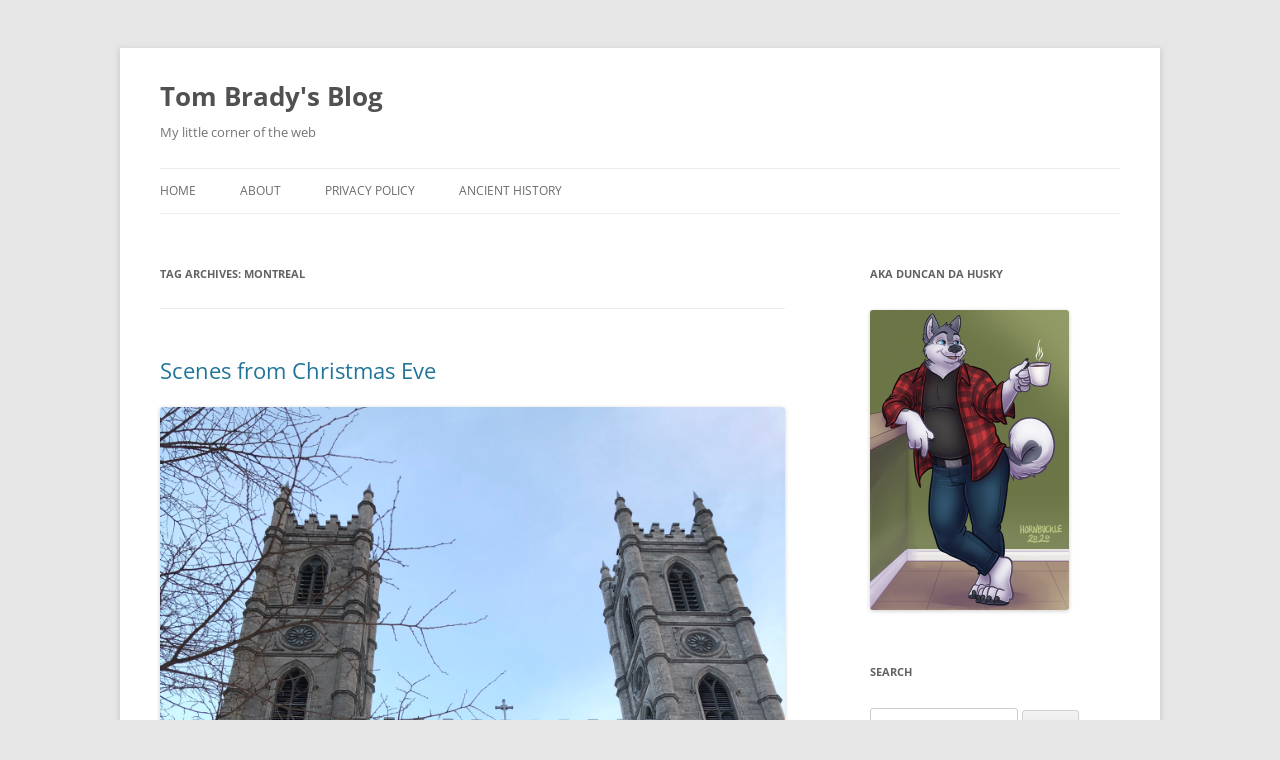

--- FILE ---
content_type: text/html; charset=UTF-8
request_url: https://wolfhusky.net/duncan/wp/tag/montreal/
body_size: 17476
content:
<!DOCTYPE html>
<!--[if IE 7]>
<html class="ie ie7" lang="en-US">
<![endif]-->
<!--[if IE 8]>
<html class="ie ie8" lang="en-US">
<![endif]-->
<!--[if !(IE 7) & !(IE 8)]><!-->
<html lang="en-US">
<!--<![endif]-->
<head>
<meta charset="UTF-8" />
<meta name="viewport" content="width=device-width, initial-scale=1.0" />
<title>montreal | Tom Brady&#039;s Blog</title>
<link rel="profile" href="https://gmpg.org/xfn/11" />

<!--[if lt IE 9]>
<script src="https://wolfhusky.net/duncan/wp/pretty/bc76f96666/js/html5.js" type="text/javascript"></script>
<![endif]-->
<meta name='robots' content='max-image-preview:large' />
	<style>img:is([sizes="auto" i], [sizes^="auto," i]) { contain-intrinsic-size: 3000px 1500px }</style>
	<link rel='dns-prefetch' href='//secure.gravatar.com' />
<link rel='dns-prefetch' href='//stats.wp.com' />
<link rel='dns-prefetch' href='//v0.wordpress.com' />
<link rel='dns-prefetch' href='//jetpack.wordpress.com' />
<link rel='dns-prefetch' href='//s0.wp.com' />
<link rel='dns-prefetch' href='//public-api.wordpress.com' />
<link rel='dns-prefetch' href='//0.gravatar.com' />
<link rel='dns-prefetch' href='//1.gravatar.com' />
<link rel='dns-prefetch' href='//2.gravatar.com' />
<link rel="alternate" type="application/rss+xml" title="Tom Brady&#039;s Blog &raquo; Feed" href="https://wolfhusky.net/duncan/wp/feed/" />
<link rel="alternate" type="application/rss+xml" title="Tom Brady&#039;s Blog &raquo; Comments Feed" href="https://wolfhusky.net/duncan/wp/comments/feed/" />
<link rel="alternate" type="application/rss+xml" title="Tom Brady&#039;s Blog &raquo; montreal Tag Feed" href="https://wolfhusky.net/duncan/wp/tag/montreal/feed/" />
<script type="text/javascript">
/* <![CDATA[ */
window._wpemojiSettings = {"baseUrl":"https:\/\/s.w.org\/images\/core\/emoji\/15.1.0\/72x72\/","ext":".png","svgUrl":"https:\/\/s.w.org\/images\/core\/emoji\/15.1.0\/svg\/","svgExt":".svg","source":{"concatemoji":"https:\/\/wolfhusky.net\/duncan\/wp\/libfiles\/js\/wp-emoji-release.min.js"}};
/*! This file is auto-generated */
!function(i,n){var o,s,e;function c(e){try{var t={supportTests:e,timestamp:(new Date).valueOf()};sessionStorage.setItem(o,JSON.stringify(t))}catch(e){}}function p(e,t,n){e.clearRect(0,0,e.canvas.width,e.canvas.height),e.fillText(t,0,0);var t=new Uint32Array(e.getImageData(0,0,e.canvas.width,e.canvas.height).data),r=(e.clearRect(0,0,e.canvas.width,e.canvas.height),e.fillText(n,0,0),new Uint32Array(e.getImageData(0,0,e.canvas.width,e.canvas.height).data));return t.every(function(e,t){return e===r[t]})}function u(e,t,n){switch(t){case"flag":return n(e,"\ud83c\udff3\ufe0f\u200d\u26a7\ufe0f","\ud83c\udff3\ufe0f\u200b\u26a7\ufe0f")?!1:!n(e,"\ud83c\uddfa\ud83c\uddf3","\ud83c\uddfa\u200b\ud83c\uddf3")&&!n(e,"\ud83c\udff4\udb40\udc67\udb40\udc62\udb40\udc65\udb40\udc6e\udb40\udc67\udb40\udc7f","\ud83c\udff4\u200b\udb40\udc67\u200b\udb40\udc62\u200b\udb40\udc65\u200b\udb40\udc6e\u200b\udb40\udc67\u200b\udb40\udc7f");case"emoji":return!n(e,"\ud83d\udc26\u200d\ud83d\udd25","\ud83d\udc26\u200b\ud83d\udd25")}return!1}function f(e,t,n){var r="undefined"!=typeof WorkerGlobalScope&&self instanceof WorkerGlobalScope?new OffscreenCanvas(300,150):i.createElement("canvas"),a=r.getContext("2d",{willReadFrequently:!0}),o=(a.textBaseline="top",a.font="600 32px Arial",{});return e.forEach(function(e){o[e]=t(a,e,n)}),o}function t(e){var t=i.createElement("script");t.src=e,t.defer=!0,i.head.appendChild(t)}"undefined"!=typeof Promise&&(o="wpEmojiSettingsSupports",s=["flag","emoji"],n.supports={everything:!0,everythingExceptFlag:!0},e=new Promise(function(e){i.addEventListener("DOMContentLoaded",e,{once:!0})}),new Promise(function(t){var n=function(){try{var e=JSON.parse(sessionStorage.getItem(o));if("object"==typeof e&&"number"==typeof e.timestamp&&(new Date).valueOf()<e.timestamp+604800&&"object"==typeof e.supportTests)return e.supportTests}catch(e){}return null}();if(!n){if("undefined"!=typeof Worker&&"undefined"!=typeof OffscreenCanvas&&"undefined"!=typeof URL&&URL.createObjectURL&&"undefined"!=typeof Blob)try{var e="postMessage("+f.toString()+"("+[JSON.stringify(s),u.toString(),p.toString()].join(",")+"));",r=new Blob([e],{type:"text/javascript"}),a=new Worker(URL.createObjectURL(r),{name:"wpTestEmojiSupports"});return void(a.onmessage=function(e){c(n=e.data),a.terminate(),t(n)})}catch(e){}c(n=f(s,u,p))}t(n)}).then(function(e){for(var t in e)n.supports[t]=e[t],n.supports.everything=n.supports.everything&&n.supports[t],"flag"!==t&&(n.supports.everythingExceptFlag=n.supports.everythingExceptFlag&&n.supports[t]);n.supports.everythingExceptFlag=n.supports.everythingExceptFlag&&!n.supports.flag,n.DOMReady=!1,n.readyCallback=function(){n.DOMReady=!0}}).then(function(){return e}).then(function(){var e;n.supports.everything||(n.readyCallback(),(e=n.source||{}).concatemoji?t(e.concatemoji):e.wpemoji&&e.twemoji&&(t(e.twemoji),t(e.wpemoji)))}))}((window,document),window._wpemojiSettings);
/* ]]> */
</script>
  <style>
    :root {
      --include-mastodon-feed-bg-light: rgba(100, 100, 100, 0.15);
      --include-mastodon-feed-bg-dark: rgba(155, 155, 155, 0.15);
      --include-mastodon-feed-accent-color: rgb(86, 58, 204);
      --include-mastodon-feed-accent-font-color: rgb(255, 255, 255);
      --include-mastodon-feed-border-radius: 0.25rem;
    }

    .include-mastodon-feed-wrapper .include-mastodon-feed {
      list-style: none;
      padding-left: 0;
    }
    .include-mastodon-feed .status {
      display: block;
      margin: 0.5rem 0 1.5rem;
      border-radius: var(--include-mastodon-feed-border-radius);
      padding: 0.5rem;
      background: var(--include-mastodon-feed-bg-light);
    }
    .include-mastodon-feed .status a {
      color: var(--include-mastodon-feed-accent-color);
      text-decoration: none;
      word-wrap: break-word;
    }
    .include-mastodon-feed .status a:hover {
      text-decoration: underline;
    }
    .include-mastodon-feed .avatar {
      display: inline-block;
      height: 1.25rem;
      border-radius: var(--include-mastodon-feed-border-radius);
      vertical-align: top;
    }
    .include-mastodon-feed .account {
      font-size: 0.8rem;
    }
    .include-mastodon-feed .account a {
      display: inline-block;
    }
    .include-mastodon-feed .account .booster {
      float: right;
      font-style: italic;
    }
    .include-mastodon-feed .boosted .account > a:first-child,
    .include-mastodon-feed .contentWarning a {
      border-radius: var(--include-mastodon-feed-border-radius);
      padding: 0.15rem 0.5rem;
      background: var(--include-mastodon-feed-accent-color);
      color: var(--include-mastodon-feed-accent-font-color);
    }
    .include-mastodon-feed .boosted .account > a:first-child:hover,
    .include-mastodon-feed .contentWarning a:hover {
      border-radius: var(--include-mastodon-feed-border-radius);
      padding: 0.15rem 0.5rem;
      background: var(--include-mastodon-feed-accent-font-color);
      color: var(--include-mastodon-feed-accent-color);
      text-decoration: none;
    }
    .include-mastodon-feed .contentWrapper.boosted {
      margin: 0.5rem 0;
      padding: 0.5rem;
      background: var(--include-mastodon-feed-bg-light);
    }
    .include-mastodon-feed .contentWarning {
      text-align: center;
      margin: 1rem;
      padding: 1rem;
    }
    .include-mastodon-feed .contentWarning .title {
      font-weight: bold;
    }
    .include-mastodon-feed img.emoji {
      height: 1rem;
    }
    .include-mastodon-feed .content .invisible {
      display: none;
    }
    .include-mastodon-feed .media {
      display: flex;
      list-style: none;
      padding: 0;
      justify-content: space-around;
      align-items: center;
      flex-wrap: wrap;
      gap: 0.5rem;
      margin: 1rem;
    }
    .include-mastodon-feed .media > * {
      display: block;
      flex-basis: calc(50% - 0.5rem);
      flex-grow: 1;
    }
    .include-mastodon-feed .media > .image {
      font-size: 0.8rem;
      font-weight: bold;
      text-align: center;
    }
    .include-mastodon-feed .media > .image a { 
      border-radius: var(--include-mastodon-feed-border-radius);
      display: block;
      aspect-ratio: 1.618;                                                      
      background-size: cover;
      background-position: center;
    }
        .include-mastodon-feed .media > .image a:hover {
      filter: contrast(110%) brightness(130%) saturate(130%);
    }
    .include-mastodon-feed .media > .image a img {
      width: 100%;
    }
    .include-mastodon-feed .media > .gifv video {
      max-width: 100%;
    }

    .include-mastodon-feed .card {
      border-radius: var(--include-mastodon-feed-border-radius);
      margin: 1rem 0.5rem;
    }
    .include-mastodon-feed .card iframe {
      border-radius: var(--include-mastodon-feed-border-radius);
      width: 100%;
      height: 100%;
      aspect-ratio: 2 / 1.25;
    }
    .include-mastodon-feed .card a {
      border-radius: var(--include-mastodon-feed-border-radius);
      display: block;
      text-decoration: none;
      color: #000;
    }
    .include-mastodon-feed.dark .card a {
      color: #fff;
    }
    .include-mastodon-feed .card a:hover {
      text-decoration: none;
      background: var(--include-mastodon-feed-accent-color);
      color: var(--include-mastodon-feed-accent-font-color);
    }
    .include-mastodon-feed .card .meta {
      background: var(--include-mastodon-feed-bg-light);
      font-size: 0.8rem;
      padding: 1rem;
    }
    .include-mastodon-feed .card .image {
      margin-bottom: 0.5rem;
      text-align: center;
    }
    .include-mastodon-feed .card .image img {
      max-width: 75%;
    }
    .include-mastodon-feed .card .title {
      font-weight: bold;
    }
    .include-mastodon-feed.dark .status,
    .include-mastodon-feed.dark .contentWrapper.boosted,
    .include-mastodon-feed.dark .card {
      background: var(--include-mastodon-feed-bg-dark);
    }
  </style>
<style id='wp-emoji-styles-inline-css' type='text/css'>

	img.wp-smiley, img.emoji {
		display: inline !important;
		border: none !important;
		box-shadow: none !important;
		height: 1em !important;
		width: 1em !important;
		margin: 0 0.07em !important;
		vertical-align: -0.1em !important;
		background: none !important;
		padding: 0 !important;
	}
</style>
<link rel='stylesheet' id='wp-block-library-css' href='https://wolfhusky.net/duncan/wp/libfiles/css/dist/block-library/style.min.css' type='text/css' media='all' />
<style id='wp-block-library-theme-inline-css' type='text/css'>
.wp-block-audio :where(figcaption){color:#555;font-size:13px;text-align:center}.is-dark-theme .wp-block-audio :where(figcaption){color:#ffffffa6}.wp-block-audio{margin:0 0 1em}.wp-block-code{border:1px solid #ccc;border-radius:4px;font-family:Menlo,Consolas,monaco,monospace;padding:.8em 1em}.wp-block-embed :where(figcaption){color:#555;font-size:13px;text-align:center}.is-dark-theme .wp-block-embed :where(figcaption){color:#ffffffa6}.wp-block-embed{margin:0 0 1em}.blocks-gallery-caption{color:#555;font-size:13px;text-align:center}.is-dark-theme .blocks-gallery-caption{color:#ffffffa6}:root :where(.wp-block-image figcaption){color:#555;font-size:13px;text-align:center}.is-dark-theme :root :where(.wp-block-image figcaption){color:#ffffffa6}.wp-block-image{margin:0 0 1em}.wp-block-pullquote{border-bottom:4px solid;border-top:4px solid;color:currentColor;margin-bottom:1.75em}.wp-block-pullquote cite,.wp-block-pullquote footer,.wp-block-pullquote__citation{color:currentColor;font-size:.8125em;font-style:normal;text-transform:uppercase}.wp-block-quote{border-left:.25em solid;margin:0 0 1.75em;padding-left:1em}.wp-block-quote cite,.wp-block-quote footer{color:currentColor;font-size:.8125em;font-style:normal;position:relative}.wp-block-quote:where(.has-text-align-right){border-left:none;border-right:.25em solid;padding-left:0;padding-right:1em}.wp-block-quote:where(.has-text-align-center){border:none;padding-left:0}.wp-block-quote.is-large,.wp-block-quote.is-style-large,.wp-block-quote:where(.is-style-plain){border:none}.wp-block-search .wp-block-search__label{font-weight:700}.wp-block-search__button{border:1px solid #ccc;padding:.375em .625em}:where(.wp-block-group.has-background){padding:1.25em 2.375em}.wp-block-separator.has-css-opacity{opacity:.4}.wp-block-separator{border:none;border-bottom:2px solid;margin-left:auto;margin-right:auto}.wp-block-separator.has-alpha-channel-opacity{opacity:1}.wp-block-separator:not(.is-style-wide):not(.is-style-dots){width:100px}.wp-block-separator.has-background:not(.is-style-dots){border-bottom:none;height:1px}.wp-block-separator.has-background:not(.is-style-wide):not(.is-style-dots){height:2px}.wp-block-table{margin:0 0 1em}.wp-block-table td,.wp-block-table th{word-break:normal}.wp-block-table :where(figcaption){color:#555;font-size:13px;text-align:center}.is-dark-theme .wp-block-table :where(figcaption){color:#ffffffa6}.wp-block-video :where(figcaption){color:#555;font-size:13px;text-align:center}.is-dark-theme .wp-block-video :where(figcaption){color:#ffffffa6}.wp-block-video{margin:0 0 1em}:root :where(.wp-block-template-part.has-background){margin-bottom:0;margin-top:0;padding:1.25em 2.375em}
</style>
<style id='classic-theme-styles-inline-css' type='text/css'>
/*! This file is auto-generated */
.wp-block-button__link{color:#fff;background-color:#32373c;border-radius:9999px;box-shadow:none;text-decoration:none;padding:calc(.667em + 2px) calc(1.333em + 2px);font-size:1.125em}.wp-block-file__button{background:#32373c;color:#fff;text-decoration:none}
</style>
<link rel='stylesheet' id='mediaelement-css' href='https://wolfhusky.net/duncan/wp/libfiles/js/mediaelement/mediaelementplayer-legacy.min.css' type='text/css' media='all' />
<link rel='stylesheet' id='wp-mediaelement-css' href='https://wolfhusky.net/duncan/wp/libfiles/js/mediaelement/wp-mediaelement.min.css' type='text/css' media='all' />
<style id='jetpack-sharing-buttons-style-inline-css' type='text/css'>
.jetpack-sharing-buttons__services-list{display:flex;flex-direction:row;flex-wrap:wrap;gap:0;list-style-type:none;margin:5px;padding:0}.jetpack-sharing-buttons__services-list.has-small-icon-size{font-size:12px}.jetpack-sharing-buttons__services-list.has-normal-icon-size{font-size:16px}.jetpack-sharing-buttons__services-list.has-large-icon-size{font-size:24px}.jetpack-sharing-buttons__services-list.has-huge-icon-size{font-size:36px}@media print{.jetpack-sharing-buttons__services-list{display:none!important}}.editor-styles-wrapper .wp-block-jetpack-sharing-buttons{gap:0;padding-inline-start:0}ul.jetpack-sharing-buttons__services-list.has-background{padding:1.25em 2.375em}
</style>
<style id='global-styles-inline-css' type='text/css'>
:root{--wp--preset--aspect-ratio--square: 1;--wp--preset--aspect-ratio--4-3: 4/3;--wp--preset--aspect-ratio--3-4: 3/4;--wp--preset--aspect-ratio--3-2: 3/2;--wp--preset--aspect-ratio--2-3: 2/3;--wp--preset--aspect-ratio--16-9: 16/9;--wp--preset--aspect-ratio--9-16: 9/16;--wp--preset--color--black: #000000;--wp--preset--color--cyan-bluish-gray: #abb8c3;--wp--preset--color--white: #fff;--wp--preset--color--pale-pink: #f78da7;--wp--preset--color--vivid-red: #cf2e2e;--wp--preset--color--luminous-vivid-orange: #ff6900;--wp--preset--color--luminous-vivid-amber: #fcb900;--wp--preset--color--light-green-cyan: #7bdcb5;--wp--preset--color--vivid-green-cyan: #00d084;--wp--preset--color--pale-cyan-blue: #8ed1fc;--wp--preset--color--vivid-cyan-blue: #0693e3;--wp--preset--color--vivid-purple: #9b51e0;--wp--preset--color--blue: #21759b;--wp--preset--color--dark-gray: #444;--wp--preset--color--medium-gray: #9f9f9f;--wp--preset--color--light-gray: #e6e6e6;--wp--preset--gradient--vivid-cyan-blue-to-vivid-purple: linear-gradient(135deg,rgba(6,147,227,1) 0%,rgb(155,81,224) 100%);--wp--preset--gradient--light-green-cyan-to-vivid-green-cyan: linear-gradient(135deg,rgb(122,220,180) 0%,rgb(0,208,130) 100%);--wp--preset--gradient--luminous-vivid-amber-to-luminous-vivid-orange: linear-gradient(135deg,rgba(252,185,0,1) 0%,rgba(255,105,0,1) 100%);--wp--preset--gradient--luminous-vivid-orange-to-vivid-red: linear-gradient(135deg,rgba(255,105,0,1) 0%,rgb(207,46,46) 100%);--wp--preset--gradient--very-light-gray-to-cyan-bluish-gray: linear-gradient(135deg,rgb(238,238,238) 0%,rgb(169,184,195) 100%);--wp--preset--gradient--cool-to-warm-spectrum: linear-gradient(135deg,rgb(74,234,220) 0%,rgb(151,120,209) 20%,rgb(207,42,186) 40%,rgb(238,44,130) 60%,rgb(251,105,98) 80%,rgb(254,248,76) 100%);--wp--preset--gradient--blush-light-purple: linear-gradient(135deg,rgb(255,206,236) 0%,rgb(152,150,240) 100%);--wp--preset--gradient--blush-bordeaux: linear-gradient(135deg,rgb(254,205,165) 0%,rgb(254,45,45) 50%,rgb(107,0,62) 100%);--wp--preset--gradient--luminous-dusk: linear-gradient(135deg,rgb(255,203,112) 0%,rgb(199,81,192) 50%,rgb(65,88,208) 100%);--wp--preset--gradient--pale-ocean: linear-gradient(135deg,rgb(255,245,203) 0%,rgb(182,227,212) 50%,rgb(51,167,181) 100%);--wp--preset--gradient--electric-grass: linear-gradient(135deg,rgb(202,248,128) 0%,rgb(113,206,126) 100%);--wp--preset--gradient--midnight: linear-gradient(135deg,rgb(2,3,129) 0%,rgb(40,116,252) 100%);--wp--preset--font-size--small: 13px;--wp--preset--font-size--medium: 20px;--wp--preset--font-size--large: 36px;--wp--preset--font-size--x-large: 42px;--wp--preset--spacing--20: 0.44rem;--wp--preset--spacing--30: 0.67rem;--wp--preset--spacing--40: 1rem;--wp--preset--spacing--50: 1.5rem;--wp--preset--spacing--60: 2.25rem;--wp--preset--spacing--70: 3.38rem;--wp--preset--spacing--80: 5.06rem;--wp--preset--shadow--natural: 6px 6px 9px rgba(0, 0, 0, 0.2);--wp--preset--shadow--deep: 12px 12px 50px rgba(0, 0, 0, 0.4);--wp--preset--shadow--sharp: 6px 6px 0px rgba(0, 0, 0, 0.2);--wp--preset--shadow--outlined: 6px 6px 0px -3px rgba(255, 255, 255, 1), 6px 6px rgba(0, 0, 0, 1);--wp--preset--shadow--crisp: 6px 6px 0px rgba(0, 0, 0, 1);}:where(.is-layout-flex){gap: 0.5em;}:where(.is-layout-grid){gap: 0.5em;}body .is-layout-flex{display: flex;}.is-layout-flex{flex-wrap: wrap;align-items: center;}.is-layout-flex > :is(*, div){margin: 0;}body .is-layout-grid{display: grid;}.is-layout-grid > :is(*, div){margin: 0;}:where(.wp-block-columns.is-layout-flex){gap: 2em;}:where(.wp-block-columns.is-layout-grid){gap: 2em;}:where(.wp-block-post-template.is-layout-flex){gap: 1.25em;}:where(.wp-block-post-template.is-layout-grid){gap: 1.25em;}.has-black-color{color: var(--wp--preset--color--black) !important;}.has-cyan-bluish-gray-color{color: var(--wp--preset--color--cyan-bluish-gray) !important;}.has-white-color{color: var(--wp--preset--color--white) !important;}.has-pale-pink-color{color: var(--wp--preset--color--pale-pink) !important;}.has-vivid-red-color{color: var(--wp--preset--color--vivid-red) !important;}.has-luminous-vivid-orange-color{color: var(--wp--preset--color--luminous-vivid-orange) !important;}.has-luminous-vivid-amber-color{color: var(--wp--preset--color--luminous-vivid-amber) !important;}.has-light-green-cyan-color{color: var(--wp--preset--color--light-green-cyan) !important;}.has-vivid-green-cyan-color{color: var(--wp--preset--color--vivid-green-cyan) !important;}.has-pale-cyan-blue-color{color: var(--wp--preset--color--pale-cyan-blue) !important;}.has-vivid-cyan-blue-color{color: var(--wp--preset--color--vivid-cyan-blue) !important;}.has-vivid-purple-color{color: var(--wp--preset--color--vivid-purple) !important;}.has-black-background-color{background-color: var(--wp--preset--color--black) !important;}.has-cyan-bluish-gray-background-color{background-color: var(--wp--preset--color--cyan-bluish-gray) !important;}.has-white-background-color{background-color: var(--wp--preset--color--white) !important;}.has-pale-pink-background-color{background-color: var(--wp--preset--color--pale-pink) !important;}.has-vivid-red-background-color{background-color: var(--wp--preset--color--vivid-red) !important;}.has-luminous-vivid-orange-background-color{background-color: var(--wp--preset--color--luminous-vivid-orange) !important;}.has-luminous-vivid-amber-background-color{background-color: var(--wp--preset--color--luminous-vivid-amber) !important;}.has-light-green-cyan-background-color{background-color: var(--wp--preset--color--light-green-cyan) !important;}.has-vivid-green-cyan-background-color{background-color: var(--wp--preset--color--vivid-green-cyan) !important;}.has-pale-cyan-blue-background-color{background-color: var(--wp--preset--color--pale-cyan-blue) !important;}.has-vivid-cyan-blue-background-color{background-color: var(--wp--preset--color--vivid-cyan-blue) !important;}.has-vivid-purple-background-color{background-color: var(--wp--preset--color--vivid-purple) !important;}.has-black-border-color{border-color: var(--wp--preset--color--black) !important;}.has-cyan-bluish-gray-border-color{border-color: var(--wp--preset--color--cyan-bluish-gray) !important;}.has-white-border-color{border-color: var(--wp--preset--color--white) !important;}.has-pale-pink-border-color{border-color: var(--wp--preset--color--pale-pink) !important;}.has-vivid-red-border-color{border-color: var(--wp--preset--color--vivid-red) !important;}.has-luminous-vivid-orange-border-color{border-color: var(--wp--preset--color--luminous-vivid-orange) !important;}.has-luminous-vivid-amber-border-color{border-color: var(--wp--preset--color--luminous-vivid-amber) !important;}.has-light-green-cyan-border-color{border-color: var(--wp--preset--color--light-green-cyan) !important;}.has-vivid-green-cyan-border-color{border-color: var(--wp--preset--color--vivid-green-cyan) !important;}.has-pale-cyan-blue-border-color{border-color: var(--wp--preset--color--pale-cyan-blue) !important;}.has-vivid-cyan-blue-border-color{border-color: var(--wp--preset--color--vivid-cyan-blue) !important;}.has-vivid-purple-border-color{border-color: var(--wp--preset--color--vivid-purple) !important;}.has-vivid-cyan-blue-to-vivid-purple-gradient-background{background: var(--wp--preset--gradient--vivid-cyan-blue-to-vivid-purple) !important;}.has-light-green-cyan-to-vivid-green-cyan-gradient-background{background: var(--wp--preset--gradient--light-green-cyan-to-vivid-green-cyan) !important;}.has-luminous-vivid-amber-to-luminous-vivid-orange-gradient-background{background: var(--wp--preset--gradient--luminous-vivid-amber-to-luminous-vivid-orange) !important;}.has-luminous-vivid-orange-to-vivid-red-gradient-background{background: var(--wp--preset--gradient--luminous-vivid-orange-to-vivid-red) !important;}.has-very-light-gray-to-cyan-bluish-gray-gradient-background{background: var(--wp--preset--gradient--very-light-gray-to-cyan-bluish-gray) !important;}.has-cool-to-warm-spectrum-gradient-background{background: var(--wp--preset--gradient--cool-to-warm-spectrum) !important;}.has-blush-light-purple-gradient-background{background: var(--wp--preset--gradient--blush-light-purple) !important;}.has-blush-bordeaux-gradient-background{background: var(--wp--preset--gradient--blush-bordeaux) !important;}.has-luminous-dusk-gradient-background{background: var(--wp--preset--gradient--luminous-dusk) !important;}.has-pale-ocean-gradient-background{background: var(--wp--preset--gradient--pale-ocean) !important;}.has-electric-grass-gradient-background{background: var(--wp--preset--gradient--electric-grass) !important;}.has-midnight-gradient-background{background: var(--wp--preset--gradient--midnight) !important;}.has-small-font-size{font-size: var(--wp--preset--font-size--small) !important;}.has-medium-font-size{font-size: var(--wp--preset--font-size--medium) !important;}.has-large-font-size{font-size: var(--wp--preset--font-size--large) !important;}.has-x-large-font-size{font-size: var(--wp--preset--font-size--x-large) !important;}
:where(.wp-block-post-template.is-layout-flex){gap: 1.25em;}:where(.wp-block-post-template.is-layout-grid){gap: 1.25em;}
:where(.wp-block-columns.is-layout-flex){gap: 2em;}:where(.wp-block-columns.is-layout-grid){gap: 2em;}
:root :where(.wp-block-pullquote){font-size: 1.5em;line-height: 1.6;}
</style>
<link rel='stylesheet' id='bluesky-widget-styles-css' href='https://wolfhusky.net/duncan/wp/modules/05b484d869/assets/css/feed-styles.css' type='text/css' media='all' />
<link rel='stylesheet' id='twentytwelve-fonts-css' href='https://wolfhusky.net/duncan/wp/pretty/bc76f96666/fonts/font-open-sans.css' type='text/css' media='all' />
<link rel='stylesheet' id='twentytwelve-style-css' href='https://wolfhusky.net/duncan/wp/pretty/bc76f96666/design.css' type='text/css' media='all' />
<link rel='stylesheet' id='twentytwelve-block-style-css' href='https://wolfhusky.net/duncan/wp/pretty/bc76f96666/css/blocks.css' type='text/css' media='all' />
<!--[if lt IE 9]>
<link rel='stylesheet' id='twentytwelve-ie-css' href='https://wolfhusky.net/duncan/wp/pretty/bc76f96666/css/ie.css' type='text/css' media='all' />
<![endif]-->
<style id='akismet-widget-style-inline-css' type='text/css'>

			.a-stats {
				--akismet-color-mid-green: #357b49;
				--akismet-color-white: #fff;
				--akismet-color-light-grey: #f6f7f7;

				max-width: 350px;
				width: auto;
			}

			.a-stats * {
				all: unset;
				box-sizing: border-box;
			}

			.a-stats strong {
				font-weight: 600;
			}

			.a-stats a.a-stats__link,
			.a-stats a.a-stats__link:visited,
			.a-stats a.a-stats__link:active {
				background: var(--akismet-color-mid-green);
				border: none;
				box-shadow: none;
				border-radius: 8px;
				color: var(--akismet-color-white);
				cursor: pointer;
				display: block;
				font-family: -apple-system, BlinkMacSystemFont, 'Segoe UI', 'Roboto', 'Oxygen-Sans', 'Ubuntu', 'Cantarell', 'Helvetica Neue', sans-serif;
				font-weight: 500;
				padding: 12px;
				text-align: center;
				text-decoration: none;
				transition: all 0.2s ease;
			}

			/* Extra specificity to deal with TwentyTwentyOne focus style */
			.widget .a-stats a.a-stats__link:focus {
				background: var(--akismet-color-mid-green);
				color: var(--akismet-color-white);
				text-decoration: none;
			}

			.a-stats a.a-stats__link:hover {
				filter: brightness(110%);
				box-shadow: 0 4px 12px rgba(0, 0, 0, 0.06), 0 0 2px rgba(0, 0, 0, 0.16);
			}

			.a-stats .count {
				color: var(--akismet-color-white);
				display: block;
				font-size: 1.5em;
				line-height: 1.4;
				padding: 0 13px;
				white-space: nowrap;
			}
		
</style>
<script type="text/javascript" src="https://wolfhusky.net/duncan/wp/libfiles/js/jquery/jquery.min.js" id="jquery-core-js"></script>
<script type="text/javascript" src="https://wolfhusky.net/duncan/wp/libfiles/js/jquery/jquery-migrate.min.js" id="jquery-migrate-js"></script>
<script type="text/javascript" src="https://wolfhusky.net/duncan/wp/pretty/bc76f96666/js/navigation.js" id="twentytwelve-navigation-js" defer="defer" data-wp-strategy="defer"></script>
<script type="text/javascript">//<![CDATA[
  function external_links_in_new_windows_loop() {
    if (!document.links) {
      document.links = document.getElementsByTagName('a');
    }
    var change_link = false;
    var force = '';
    var ignore = '';

    for (var t=0; t<document.links.length; t++) {
      var all_links = document.links[t];
      change_link = false;
      
      if(document.links[t].hasAttribute('onClick') == false) {
        // forced if the address starts with http (or also https), but does not link to the current domain
        if(all_links.href.search(/^http/) != -1 && all_links.href.search('wolfhusky.net') == -1 && all_links.href.search(/^#/) == -1) {
          // console.log('Changed ' + all_links.href);
          change_link = true;
        }
          
        if(force != '' && all_links.href.search(force) != -1) {
          // forced
          // console.log('force ' + all_links.href);
          change_link = true;
        }
        
        if(ignore != '' && all_links.href.search(ignore) != -1) {
          // console.log('ignore ' + all_links.href);
          // ignored
          change_link = false;
        }

        if(change_link == true) {
          // console.log('Changed ' + all_links.href);
          document.links[t].setAttribute('onClick', 'javascript:window.open(\'' + all_links.href.replace(/'/g, '') + '\', \'_blank\', \'noopener\'); return false;');
          document.links[t].removeAttribute('target');
        }
      }
    }
  }
  
  // Load
  function external_links_in_new_windows_load(func)
  {  
    var oldonload = window.onload;
    if (typeof window.onload != 'function'){
      window.onload = func;
    } else {
      window.onload = function(){
        oldonload();
        func();
      }
    }
  }

  external_links_in_new_windows_load(external_links_in_new_windows_loop);
  //]]></script>

	<style>img#wpstats{display:none}</style>
		

<meta property="og:type" content="website" />
<meta property="og:title" content="montreal &#8211; Tom Brady&#039;s Blog" />
<meta property="og:url" content="https://wolfhusky.net/duncan/wp/tag/montreal/" />
<meta property="og:site_name" content="Tom Brady&#039;s Blog" />
<meta property="og:image" content="https://s0.wp.com/i/blank.jpg" />
<meta property="og:image:alt" content="" />
<meta property="og:locale" content="en_US" />
<meta name="twitter:site" content="@duncandahusky" />


</head>

<body class="archive tag tag-montreal tag-947 wp-embed-responsive wp-theme-twentytwelve custom-font-enabled single-author">
<div id="page" class="hfeed site">
	<a class="screen-reader-text skip-link" href="#content">Skip to content</a>
	<header id="masthead" class="site-header">
		<hgroup>
					<h1 class="site-title"><a href="https://wolfhusky.net/duncan/wp/" rel="home" >Tom Brady&#039;s Blog</a></h1>
			<h2 class="site-description">My little corner of the web</h2>
		</hgroup>

		<nav id="site-navigation" class="main-navigation">
			<button class="menu-toggle">Menu</button>
			<div class="menu-menu-1-container"><ul id="menu-menu-1" class="nav-menu"><li id="menu-item-7047" class="menu-item menu-item-type-custom menu-item-object-custom menu-item-home menu-item-7047"><a href="https://wolfhusky.net/duncan/wp/">Home</a></li>
<li id="menu-item-7049" class="menu-item menu-item-type-post_type menu-item-object-page menu-item-7049"><a href="https://wolfhusky.net/duncan/wp/about/">About</a></li>
<li id="menu-item-7048" class="menu-item menu-item-type-post_type menu-item-object-page menu-item-privacy-policy menu-item-7048"><a rel="privacy-policy" href="https://wolfhusky.net/duncan/wp/privacy-policy/">Privacy Policy</a></li>
<li id="menu-item-7053" class="menu-item menu-item-type-post_type menu-item-object-page menu-item-has-children menu-item-7053"><a href="https://wolfhusky.net/duncan/wp/ancient-history/">Ancient History</a>
<ul class="sub-menu">
	<li id="menu-item-7052" class="menu-item menu-item-type-post_type menu-item-object-page menu-item-7052"><a href="https://wolfhusky.net/duncan/wp/coming-out-and-being-visible/">Coming Out and Being Visible</a></li>
	<li id="menu-item-7050" class="menu-item menu-item-type-post_type menu-item-object-page menu-item-7050"><a href="https://wolfhusky.net/duncan/wp/alt-lifestyle-furry-furvey/">Alt.Lifestyle.Furry Furvey</a></li>
</ul>
</li>
</ul></div>		</nav>

			</header>

	<div id="main" class="wrapper">

	<section id="primary" class="site-content">
		<div id="content" role="main">

					<header class="archive-header">
				<h1 class="archive-title">
				Tag Archives: <span>montreal</span>				</h1>

						</header>

			
	<article id="post-6726" class="post-6726 post type-post status-publish format-standard hentry category-christmas category-montreal category-travel tag-montreal tag-skating tag-snow tag-winter">
				<header class="entry-header">
			
						<h1 class="entry-title">
				<a href="https://wolfhusky.net/duncan/wp/2017/12/scenes-from-christmas-eve/" rel="bookmark">Scenes from Christmas Eve</a>
			</h1>
								</header>

				<div class="entry-content">
			<p><img fetchpriority="high" decoding="async" src="http://wolfhusky.net/duncan/wp/storageplace/2017/12/img_0944.jpg" class="wp-image-6719 size-full" height="4032" width="3024" srcset="https://wolfhusky.net/duncan/wp/storageplace/2017/12/img_0944.jpg 3024w, https://wolfhusky.net/duncan/wp/storageplace/2017/12/img_0944-225x300.jpg 225w, https://wolfhusky.net/duncan/wp/storageplace/2017/12/img_0944-768x1024.jpg 768w, https://wolfhusky.net/duncan/wp/storageplace/2017/12/img_0944-624x832.jpg 624w" sizes="(max-width: 3024px) 100vw, 3024px" /><img decoding="async" src="http://wolfhusky.net/duncan/wp/storageplace/2017/12/img_0945.jpg" class="size-full wp-image-6722" height="4032" width="3024" srcset="https://wolfhusky.net/duncan/wp/storageplace/2017/12/img_0945.jpg 3024w, https://wolfhusky.net/duncan/wp/storageplace/2017/12/img_0945-225x300.jpg 225w, https://wolfhusky.net/duncan/wp/storageplace/2017/12/img_0945-768x1024.jpg 768w, https://wolfhusky.net/duncan/wp/storageplace/2017/12/img_0945-624x832.jpg 624w" sizes="(max-width: 3024px) 100vw, 3024px" /><img decoding="async" src="http://wolfhusky.net/duncan/wp/storageplace/2017/12/img_0946.jpg" class="wp-image-6716 size-full" height="2048" width="3150" srcset="https://wolfhusky.net/duncan/wp/storageplace/2017/12/img_0946.jpg 3150w, https://wolfhusky.net/duncan/wp/storageplace/2017/12/img_0946-300x195.jpg 300w, https://wolfhusky.net/duncan/wp/storageplace/2017/12/img_0946-768x499.jpg 768w, https://wolfhusky.net/duncan/wp/storageplace/2017/12/img_0946-1024x666.jpg 1024w, https://wolfhusky.net/duncan/wp/storageplace/2017/12/img_0946-624x406.jpg 624w" sizes="(max-width: 3150px) 100vw, 3150px" /><img loading="lazy" decoding="async" src="http://wolfhusky.net/duncan/wp/storageplace/2017/12/img_0948.jpg" class="wp-image-6718 size-full" height="4032" width="3024" srcset="https://wolfhusky.net/duncan/wp/storageplace/2017/12/img_0948.jpg 3024w, https://wolfhusky.net/duncan/wp/storageplace/2017/12/img_0948-225x300.jpg 225w, https://wolfhusky.net/duncan/wp/storageplace/2017/12/img_0948-768x1024.jpg 768w, https://wolfhusky.net/duncan/wp/storageplace/2017/12/img_0948-624x832.jpg 624w" sizes="auto, (max-width: 3024px) 100vw, 3024px" /><img loading="lazy" decoding="async" src="http://wolfhusky.net/duncan/wp/storageplace/2017/12/img_0949.jpg" class="wp-image-6720 size-full" height="3024" width="4032" srcset="https://wolfhusky.net/duncan/wp/storageplace/2017/12/img_0949.jpg 4032w, https://wolfhusky.net/duncan/wp/storageplace/2017/12/img_0949-300x225.jpg 300w, https://wolfhusky.net/duncan/wp/storageplace/2017/12/img_0949-768x576.jpg 768w, https://wolfhusky.net/duncan/wp/storageplace/2017/12/img_0949-1024x768.jpg 1024w, https://wolfhusky.net/duncan/wp/storageplace/2017/12/img_0949-624x468.jpg 624w" sizes="auto, (max-width: 4032px) 100vw, 4032px" /><img loading="lazy" decoding="async" src="http://wolfhusky.net/duncan/wp/storageplace/2017/12/img_0953.jpg" class="size-full wp-image-6723" height="3024" width="4032" srcset="https://wolfhusky.net/duncan/wp/storageplace/2017/12/img_0953.jpg 4032w, https://wolfhusky.net/duncan/wp/storageplace/2017/12/img_0953-300x225.jpg 300w, https://wolfhusky.net/duncan/wp/storageplace/2017/12/img_0953-768x576.jpg 768w, https://wolfhusky.net/duncan/wp/storageplace/2017/12/img_0953-1024x768.jpg 1024w, https://wolfhusky.net/duncan/wp/storageplace/2017/12/img_0953-624x468.jpg 624w" sizes="auto, (max-width: 4032px) 100vw, 4032px" /><img loading="lazy" decoding="async" src="http://wolfhusky.net/duncan/wp/storageplace/2017/12/img_0956.jpg" class="size-full wp-image-6721" height="4032" width="3024" srcset="https://wolfhusky.net/duncan/wp/storageplace/2017/12/img_0956.jpg 3024w, https://wolfhusky.net/duncan/wp/storageplace/2017/12/img_0956-225x300.jpg 225w, https://wolfhusky.net/duncan/wp/storageplace/2017/12/img_0956-768x1024.jpg 768w, https://wolfhusky.net/duncan/wp/storageplace/2017/12/img_0956-624x832.jpg 624w" sizes="auto, (max-width: 3024px) 100vw, 3024px" /><img loading="lazy" decoding="async" src="http://wolfhusky.net/duncan/wp/storageplace/2017/12/img_0959.jpg" class="size-full wp-image-6717" height="3024" width="4032" srcset="https://wolfhusky.net/duncan/wp/storageplace/2017/12/img_0959.jpg 4032w, https://wolfhusky.net/duncan/wp/storageplace/2017/12/img_0959-300x225.jpg 300w, https://wolfhusky.net/duncan/wp/storageplace/2017/12/img_0959-768x576.jpg 768w, https://wolfhusky.net/duncan/wp/storageplace/2017/12/img_0959-1024x768.jpg 1024w, https://wolfhusky.net/duncan/wp/storageplace/2017/12/img_0959-624x468.jpg 624w" sizes="auto, (max-width: 4032px) 100vw, 4032px" /><img loading="lazy" decoding="async" src="http://wolfhusky.net/duncan/wp/storageplace/2017/12/img_0962.jpg" class="size-full wp-image-6724" height="4032" width="3024" srcset="https://wolfhusky.net/duncan/wp/storageplace/2017/12/img_0962.jpg 3024w, https://wolfhusky.net/duncan/wp/storageplace/2017/12/img_0962-225x300.jpg 225w, https://wolfhusky.net/duncan/wp/storageplace/2017/12/img_0962-768x1024.jpg 768w, https://wolfhusky.net/duncan/wp/storageplace/2017/12/img_0962-624x832.jpg 624w" sizes="auto, (max-width: 3024px) 100vw, 3024px" /></p>
<a class="wp-embedded-video" href="http://wolfhusky.net/duncan/wp/storageplace/2017/12/img_0957.mov">http://wolfhusky.net/duncan/wp/storageplace/2017/12/img_0957.mov</a>
<p>On a happier note, here are some pics I took this evening. That’s Basilique Norte Dame de Montréal, and a Christmas-themed bar that was cute but ridiculously overpriced. For the rest, Vieux Montréal is a bit of a tourist trap, but they sure can create an amazing atmosphere. My favorite part of the night: the skating rink at the Old Port in Montréal. The music was just perfect, too.</p>
					</div>
		
		<footer class="entry-meta">
			This entry was posted in <a href="https://wolfhusky.net/duncan/wp/category/christmas/" rel="category tag">christmas</a>, <a href="https://wolfhusky.net/duncan/wp/category/montreal/" rel="category tag">montreal</a>, <a href="https://wolfhusky.net/duncan/wp/category/travel/" rel="category tag">travel</a> and tagged <a href="https://wolfhusky.net/duncan/wp/tag/montreal/" rel="tag">montreal</a>, <a href="https://wolfhusky.net/duncan/wp/tag/skating/" rel="tag">skating</a>, <a href="https://wolfhusky.net/duncan/wp/tag/snow/" rel="tag">snow</a>, <a href="https://wolfhusky.net/duncan/wp/tag/winter/" rel="tag">winter</a> on <a href="https://wolfhusky.net/duncan/wp/2017/12/scenes-from-christmas-eve/" title="8:43 am" rel="bookmark"><time class="entry-date" datetime="2017-12-25T08:43:39-06:00">December 25, 2017</time></a><span class="by-author"> by <span class="author vcard"><a class="url fn n" href="https://wolfhusky.net/duncan/wp/writerperson/duncan/" title="View all posts by Duncan" rel="author">Duncan</a></span></span>.								</footer>
	</article>

	<article id="post-6715" class="post-6715 post type-post status-publish format-standard hentry category-christmas category-montreal category-travel tag-grief tag-montreal">
				<header class="entry-header">
			
						<h1 class="entry-title">
				<a href="https://wolfhusky.net/duncan/wp/2017/12/christmas-in-montreal/" rel="bookmark">Christmas in Montréal</a>
			</h1>
								</header>

				<div class="entry-content">
			<p>I was navigating the slushy sidewalks of Vieux Montréal and saw a couple walk past holding hands. I thought of how doing that with Dan would have been lovely, how we would have supported each other as we slipped and slid through the snow.</p>
<p>And then I was sobbing.</p>
<p>I don’t regret coming here. My goal was to get away for a few days to a neutral location: one without the baggage of Christmas with family or someplace that Dan and I had traveled where I wouldn’t be re-living the time that we spent there. For the most part it has worked. I’ve kept myself distracted and generally had an OK time. Tonight, though, I was reminded that you can only distract yourself for so long. The memories and the grief will catch up with you. I’ll survive, but it really took the wind out of my sails for the night.</p>
<p>I like the idea of traveling somewhere new at Christmas each year. Perhaps next time it will be someplace warmer, or where I have friends, or where the whole freakin’ city doesn’t shut down starting on Christmas Eve.</p>
					</div>
		
		<footer class="entry-meta">
			This entry was posted in <a href="https://wolfhusky.net/duncan/wp/category/christmas/" rel="category tag">christmas</a>, <a href="https://wolfhusky.net/duncan/wp/category/montreal/" rel="category tag">montreal</a>, <a href="https://wolfhusky.net/duncan/wp/category/travel/" rel="category tag">travel</a> and tagged <a href="https://wolfhusky.net/duncan/wp/tag/grief/" rel="tag">grief</a>, <a href="https://wolfhusky.net/duncan/wp/tag/montreal/" rel="tag">montreal</a> on <a href="https://wolfhusky.net/duncan/wp/2017/12/christmas-in-montreal/" title="8:38 am" rel="bookmark"><time class="entry-date" datetime="2017-12-25T08:38:01-06:00">December 25, 2017</time></a><span class="by-author"> by <span class="author vcard"><a class="url fn n" href="https://wolfhusky.net/duncan/wp/writerperson/duncan/" title="View all posts by Duncan" rel="author">Duncan</a></span></span>.								</footer>
	</article>

		
		</div>
	</section>


			<div id="secondary" class="widget-area" role="complementary">
			<aside id="media_image-2" class="widget widget_media_image"><h3 class="widget-title">aka Duncan da Husky</h3><img width="199" height="300" src="https://wolfhusky.net/duncan/wp/storageplace/2021/06/Duncan_MorningDuncan_FullBody_Shaded-199x300.png" class="image wp-image-7073  attachment-medium size-medium" alt="A picture of Duncan da Husky" style="max-width: 100%; height: auto;" decoding="async" loading="lazy" srcset="https://wolfhusky.net/duncan/wp/storageplace/2021/06/Duncan_MorningDuncan_FullBody_Shaded-199x300.png 199w, https://wolfhusky.net/duncan/wp/storageplace/2021/06/Duncan_MorningDuncan_FullBody_Shaded-680x1024.png 680w, https://wolfhusky.net/duncan/wp/storageplace/2021/06/Duncan_MorningDuncan_FullBody_Shaded-768x1156.png 768w, https://wolfhusky.net/duncan/wp/storageplace/2021/06/Duncan_MorningDuncan_FullBody_Shaded-624x939.png 624w, https://wolfhusky.net/duncan/wp/storageplace/2021/06/Duncan_MorningDuncan_FullBody_Shaded.png 800w" sizes="auto, (max-width: 199px) 100vw, 199px" /></aside><aside id="search-4" class="widget widget_search"><h3 class="widget-title">Search</h3><form role="search" method="get" id="searchform" class="searchform" action="https://wolfhusky.net/duncan/wp/">
				<div>
					<label class="screen-reader-text" for="s">Search for:</label>
					<input type="text" value="" name="s" id="s" />
					<input type="submit" id="searchsubmit" value="Search" />
				</div>
			</form></aside><aside id="linkcat-1074" class="widget widget_links"><h3 class="widget-title">Social Media</h3>
	<ul class='xoxo blogroll'>
<li><a href="https://bsky.app/profile/duncandahusky.wolfhusky.org" rel="me" target="_blank">BlueSky</a></li>
<li><a href="https://redwombat.social/@duncandahusky" rel="me" target="_blank">Mastodon</a></li>

	</ul>
</aside>
<aside id="linkcat-1087" class="widget widget_links"><h3 class="widget-title">Quick Links To Posts</h3>
	<ul class='xoxo blogroll'>
<li><a href="https://wolfhusky.net/duncan/wp/category/bookreviews/" title="Book review I have posted">Book Reviews</a></li>
<li><a href="https://wolfhusky.net/duncan/wp/category/road-trip/" title="Posts about my road trips, usually with Charlie">Road Trips</a></li>
<li><a href="https://wolfhusky.net/duncan/wp/category/midwest-furfest/" title="Posts about my work with Midwest FurFest, one of the largest furry conventions in the world">Midwest FurFest</a></li>
<li><a href="https://wolfhusky.net/duncan/wp/category/cooking/" title="Posts about my cooking adventures">Cooking</a></li>

	</ul>
</aside>
<aside id="text-8" class="widget widget_text"><h3 class="widget-title">BlueSky Feed</h3>			<div class="textwidget"></div>
		</aside><aside id="bluesky_widget-2" class="widget widget_bluesky_widget"><div class="bluesky-feed-widget" data-settings="{&quot;username&quot;:&quot;duncandahusky.wolfhusky.org&quot;,&quot;postCount&quot;:5,&quot;includePins&quot;:0,&quot;includeLink&quot;:1,&quot;theme&quot;:&quot;light&quot;}"></div></aside><aside id="rss-2" class="widget widget_rss"><h3 class="widget-title"><a class="rsswidget rss-widget-feed" href="https://bg.raindrop.io/rss/public/11824744"><img class="rss-widget-icon" style="border:0" width="14" height="14" src="https://wolfhusky.net/duncan/wp/libfiles/images/rss.png" alt="RSS" loading="lazy" /></a> <a class="rsswidget rss-widget-title" href="https://raindrop.io/">Latest Recipes Saved</a></h3><ul><li><a class='rsswidget' href='https://www.seriouseats.com/gateau-basque-recipe-6823020'>Gâteau Basque</a><div class="rssSummary">The grown-up version of a Pop-Tart, gâteau Basque combines elements of a cookie, a tart, and a pie, with a filling of pastry cream or cherry jam.</div></li><li><a class='rsswidget' href='https://www.seriouseats.com/bravetart-homemade-cinnamon-rolls-recipe'>One-Bowl, Overnight Cinnamon Rolls Recipe | BraveTart</a><div class="rssSummary">These warm, gooey cinnamon rolls are a holiday secret weapon because the all-in-one recipe takes only one bowl and can be made in advance.</div></li><li><a class='rsswidget' href='https://www.seriouseats.com/new-jersey-crumb-buns-recipe-8707010'>New Jersey Crumb Buns: A Big Step Up From Your Average Coffee Cake</a><div class="rssSummary">New Jersey’s take on classic coffee cake features a thin layer of barely sweet yeasted cake as the base and an unapologetically massive layer of buttery crumbs on top.</div></li><li><a class='rsswidget' href='https://www.seriouseats.com/midwestern-chicken-and-noodles-recipe-11698424'>This Midwestern Chicken and Noodles Is Way More Satisfying Than Soup</a><div class="rssSummary">Don’t confuse Midwestern chicken and noodles with soup. This dish features juicy hunks of chicken in a roux-thickened gravy with chewy, homemade egg noodles, all served over fluffy mashed potatoes.</div></li><li><a class='rsswidget' href='https://www.seriouseats.com/harcha-moroccan-flatbread-recipe-11695575'>These 5-Ingredient, One-Bowl Moroccan Biscuits Are Buttery Soft and Sweet Like Cornbread</a><div class="rssSummary">Often referred to as Moroccan semolina biscuits, harcha are faintly sweet and nutty tasting flatbreads. They require just one bowl to make and mere minutes to cook.</div></li></ul></aside><aside id="archives-2" class="widget widget_archive"><h3 class="widget-title">Blog Archives</h3>		<label class="screen-reader-text" for="archives-dropdown-2">Blog Archives</label>
		<select id="archives-dropdown-2" name="archive-dropdown">
			
			<option value="">Select Month</option>
				<option value='https://wolfhusky.net/duncan/wp/2025/03/'> March 2025 </option>
	<option value='https://wolfhusky.net/duncan/wp/2024/11/'> November 2024 </option>
	<option value='https://wolfhusky.net/duncan/wp/2024/10/'> October 2024 </option>
	<option value='https://wolfhusky.net/duncan/wp/2024/09/'> September 2024 </option>
	<option value='https://wolfhusky.net/duncan/wp/2024/08/'> August 2024 </option>
	<option value='https://wolfhusky.net/duncan/wp/2024/06/'> June 2024 </option>
	<option value='https://wolfhusky.net/duncan/wp/2024/05/'> May 2024 </option>
	<option value='https://wolfhusky.net/duncan/wp/2024/02/'> February 2024 </option>
	<option value='https://wolfhusky.net/duncan/wp/2024/01/'> January 2024 </option>
	<option value='https://wolfhusky.net/duncan/wp/2023/11/'> November 2023 </option>
	<option value='https://wolfhusky.net/duncan/wp/2023/09/'> September 2023 </option>
	<option value='https://wolfhusky.net/duncan/wp/2023/08/'> August 2023 </option>
	<option value='https://wolfhusky.net/duncan/wp/2023/07/'> July 2023 </option>
	<option value='https://wolfhusky.net/duncan/wp/2023/01/'> January 2023 </option>
	<option value='https://wolfhusky.net/duncan/wp/2022/10/'> October 2022 </option>
	<option value='https://wolfhusky.net/duncan/wp/2022/09/'> September 2022 </option>
	<option value='https://wolfhusky.net/duncan/wp/2022/08/'> August 2022 </option>
	<option value='https://wolfhusky.net/duncan/wp/2022/07/'> July 2022 </option>
	<option value='https://wolfhusky.net/duncan/wp/2022/05/'> May 2022 </option>
	<option value='https://wolfhusky.net/duncan/wp/2022/03/'> March 2022 </option>
	<option value='https://wolfhusky.net/duncan/wp/2021/12/'> December 2021 </option>
	<option value='https://wolfhusky.net/duncan/wp/2021/11/'> November 2021 </option>
	<option value='https://wolfhusky.net/duncan/wp/2021/10/'> October 2021 </option>
	<option value='https://wolfhusky.net/duncan/wp/2021/08/'> August 2021 </option>
	<option value='https://wolfhusky.net/duncan/wp/2021/07/'> July 2021 </option>
	<option value='https://wolfhusky.net/duncan/wp/2021/06/'> June 2021 </option>
	<option value='https://wolfhusky.net/duncan/wp/2021/03/'> March 2021 </option>
	<option value='https://wolfhusky.net/duncan/wp/2021/01/'> January 2021 </option>
	<option value='https://wolfhusky.net/duncan/wp/2020/11/'> November 2020 </option>
	<option value='https://wolfhusky.net/duncan/wp/2020/03/'> March 2020 </option>
	<option value='https://wolfhusky.net/duncan/wp/2020/02/'> February 2020 </option>
	<option value='https://wolfhusky.net/duncan/wp/2020/01/'> January 2020 </option>
	<option value='https://wolfhusky.net/duncan/wp/2019/11/'> November 2019 </option>
	<option value='https://wolfhusky.net/duncan/wp/2019/09/'> September 2019 </option>
	<option value='https://wolfhusky.net/duncan/wp/2019/08/'> August 2019 </option>
	<option value='https://wolfhusky.net/duncan/wp/2019/07/'> July 2019 </option>
	<option value='https://wolfhusky.net/duncan/wp/2019/03/'> March 2019 </option>
	<option value='https://wolfhusky.net/duncan/wp/2019/02/'> February 2019 </option>
	<option value='https://wolfhusky.net/duncan/wp/2018/11/'> November 2018 </option>
	<option value='https://wolfhusky.net/duncan/wp/2018/10/'> October 2018 </option>
	<option value='https://wolfhusky.net/duncan/wp/2018/08/'> August 2018 </option>
	<option value='https://wolfhusky.net/duncan/wp/2018/07/'> July 2018 </option>
	<option value='https://wolfhusky.net/duncan/wp/2018/06/'> June 2018 </option>
	<option value='https://wolfhusky.net/duncan/wp/2018/05/'> May 2018 </option>
	<option value='https://wolfhusky.net/duncan/wp/2018/04/'> April 2018 </option>
	<option value='https://wolfhusky.net/duncan/wp/2018/03/'> March 2018 </option>
	<option value='https://wolfhusky.net/duncan/wp/2018/02/'> February 2018 </option>
	<option value='https://wolfhusky.net/duncan/wp/2018/01/'> January 2018 </option>
	<option value='https://wolfhusky.net/duncan/wp/2017/12/'> December 2017 </option>
	<option value='https://wolfhusky.net/duncan/wp/2017/11/'> November 2017 </option>
	<option value='https://wolfhusky.net/duncan/wp/2017/10/'> October 2017 </option>
	<option value='https://wolfhusky.net/duncan/wp/2017/09/'> September 2017 </option>
	<option value='https://wolfhusky.net/duncan/wp/2017/08/'> August 2017 </option>
	<option value='https://wolfhusky.net/duncan/wp/2017/07/'> July 2017 </option>
	<option value='https://wolfhusky.net/duncan/wp/2017/06/'> June 2017 </option>
	<option value='https://wolfhusky.net/duncan/wp/2017/05/'> May 2017 </option>
	<option value='https://wolfhusky.net/duncan/wp/2017/04/'> April 2017 </option>
	<option value='https://wolfhusky.net/duncan/wp/2017/03/'> March 2017 </option>
	<option value='https://wolfhusky.net/duncan/wp/2017/02/'> February 2017 </option>
	<option value='https://wolfhusky.net/duncan/wp/2017/01/'> January 2017 </option>
	<option value='https://wolfhusky.net/duncan/wp/2016/12/'> December 2016 </option>
	<option value='https://wolfhusky.net/duncan/wp/2016/11/'> November 2016 </option>
	<option value='https://wolfhusky.net/duncan/wp/2016/10/'> October 2016 </option>
	<option value='https://wolfhusky.net/duncan/wp/2016/09/'> September 2016 </option>
	<option value='https://wolfhusky.net/duncan/wp/2016/08/'> August 2016 </option>
	<option value='https://wolfhusky.net/duncan/wp/2016/07/'> July 2016 </option>
	<option value='https://wolfhusky.net/duncan/wp/2016/06/'> June 2016 </option>
	<option value='https://wolfhusky.net/duncan/wp/2016/05/'> May 2016 </option>
	<option value='https://wolfhusky.net/duncan/wp/2016/04/'> April 2016 </option>
	<option value='https://wolfhusky.net/duncan/wp/2016/03/'> March 2016 </option>
	<option value='https://wolfhusky.net/duncan/wp/2016/02/'> February 2016 </option>
	<option value='https://wolfhusky.net/duncan/wp/2016/01/'> January 2016 </option>
	<option value='https://wolfhusky.net/duncan/wp/2015/12/'> December 2015 </option>
	<option value='https://wolfhusky.net/duncan/wp/2015/11/'> November 2015 </option>
	<option value='https://wolfhusky.net/duncan/wp/2015/10/'> October 2015 </option>
	<option value='https://wolfhusky.net/duncan/wp/2015/09/'> September 2015 </option>
	<option value='https://wolfhusky.net/duncan/wp/2015/08/'> August 2015 </option>
	<option value='https://wolfhusky.net/duncan/wp/2015/05/'> May 2015 </option>
	<option value='https://wolfhusky.net/duncan/wp/2015/04/'> April 2015 </option>
	<option value='https://wolfhusky.net/duncan/wp/2015/01/'> January 2015 </option>
	<option value='https://wolfhusky.net/duncan/wp/2014/12/'> December 2014 </option>
	<option value='https://wolfhusky.net/duncan/wp/2014/11/'> November 2014 </option>
	<option value='https://wolfhusky.net/duncan/wp/2014/10/'> October 2014 </option>
	<option value='https://wolfhusky.net/duncan/wp/2013/09/'> September 2013 </option>
	<option value='https://wolfhusky.net/duncan/wp/2012/06/'> June 2012 </option>
	<option value='https://wolfhusky.net/duncan/wp/2012/02/'> February 2012 </option>
	<option value='https://wolfhusky.net/duncan/wp/2011/12/'> December 2011 </option>
	<option value='https://wolfhusky.net/duncan/wp/2011/11/'> November 2011 </option>
	<option value='https://wolfhusky.net/duncan/wp/2011/10/'> October 2011 </option>
	<option value='https://wolfhusky.net/duncan/wp/2011/06/'> June 2011 </option>
	<option value='https://wolfhusky.net/duncan/wp/2011/05/'> May 2011 </option>
	<option value='https://wolfhusky.net/duncan/wp/2011/02/'> February 2011 </option>
	<option value='https://wolfhusky.net/duncan/wp/2011/01/'> January 2011 </option>
	<option value='https://wolfhusky.net/duncan/wp/2010/12/'> December 2010 </option>
	<option value='https://wolfhusky.net/duncan/wp/2010/11/'> November 2010 </option>
	<option value='https://wolfhusky.net/duncan/wp/2010/10/'> October 2010 </option>
	<option value='https://wolfhusky.net/duncan/wp/2010/09/'> September 2010 </option>
	<option value='https://wolfhusky.net/duncan/wp/2010/08/'> August 2010 </option>
	<option value='https://wolfhusky.net/duncan/wp/2010/07/'> July 2010 </option>
	<option value='https://wolfhusky.net/duncan/wp/2010/06/'> June 2010 </option>
	<option value='https://wolfhusky.net/duncan/wp/2010/05/'> May 2010 </option>
	<option value='https://wolfhusky.net/duncan/wp/2010/04/'> April 2010 </option>
	<option value='https://wolfhusky.net/duncan/wp/2010/03/'> March 2010 </option>
	<option value='https://wolfhusky.net/duncan/wp/2010/02/'> February 2010 </option>
	<option value='https://wolfhusky.net/duncan/wp/2010/01/'> January 2010 </option>
	<option value='https://wolfhusky.net/duncan/wp/2009/12/'> December 2009 </option>
	<option value='https://wolfhusky.net/duncan/wp/2009/11/'> November 2009 </option>
	<option value='https://wolfhusky.net/duncan/wp/2009/10/'> October 2009 </option>
	<option value='https://wolfhusky.net/duncan/wp/2009/09/'> September 2009 </option>
	<option value='https://wolfhusky.net/duncan/wp/2009/08/'> August 2009 </option>
	<option value='https://wolfhusky.net/duncan/wp/2009/07/'> July 2009 </option>
	<option value='https://wolfhusky.net/duncan/wp/2009/06/'> June 2009 </option>
	<option value='https://wolfhusky.net/duncan/wp/2009/05/'> May 2009 </option>
	<option value='https://wolfhusky.net/duncan/wp/2009/04/'> April 2009 </option>
	<option value='https://wolfhusky.net/duncan/wp/2009/03/'> March 2009 </option>
	<option value='https://wolfhusky.net/duncan/wp/2009/02/'> February 2009 </option>
	<option value='https://wolfhusky.net/duncan/wp/2009/01/'> January 2009 </option>
	<option value='https://wolfhusky.net/duncan/wp/2008/12/'> December 2008 </option>
	<option value='https://wolfhusky.net/duncan/wp/2008/11/'> November 2008 </option>
	<option value='https://wolfhusky.net/duncan/wp/2008/10/'> October 2008 </option>
	<option value='https://wolfhusky.net/duncan/wp/2008/09/'> September 2008 </option>
	<option value='https://wolfhusky.net/duncan/wp/2008/08/'> August 2008 </option>
	<option value='https://wolfhusky.net/duncan/wp/2008/07/'> July 2008 </option>
	<option value='https://wolfhusky.net/duncan/wp/2008/06/'> June 2008 </option>
	<option value='https://wolfhusky.net/duncan/wp/2008/05/'> May 2008 </option>
	<option value='https://wolfhusky.net/duncan/wp/2008/04/'> April 2008 </option>
	<option value='https://wolfhusky.net/duncan/wp/2008/03/'> March 2008 </option>
	<option value='https://wolfhusky.net/duncan/wp/2008/02/'> February 2008 </option>
	<option value='https://wolfhusky.net/duncan/wp/2008/01/'> January 2008 </option>
	<option value='https://wolfhusky.net/duncan/wp/2007/12/'> December 2007 </option>
	<option value='https://wolfhusky.net/duncan/wp/2007/11/'> November 2007 </option>
	<option value='https://wolfhusky.net/duncan/wp/2007/10/'> October 2007 </option>
	<option value='https://wolfhusky.net/duncan/wp/2007/09/'> September 2007 </option>
	<option value='https://wolfhusky.net/duncan/wp/2007/08/'> August 2007 </option>
	<option value='https://wolfhusky.net/duncan/wp/2007/07/'> July 2007 </option>
	<option value='https://wolfhusky.net/duncan/wp/2007/06/'> June 2007 </option>
	<option value='https://wolfhusky.net/duncan/wp/2007/05/'> May 2007 </option>
	<option value='https://wolfhusky.net/duncan/wp/2007/04/'> April 2007 </option>
	<option value='https://wolfhusky.net/duncan/wp/2007/03/'> March 2007 </option>
	<option value='https://wolfhusky.net/duncan/wp/2007/02/'> February 2007 </option>
	<option value='https://wolfhusky.net/duncan/wp/2007/01/'> January 2007 </option>
	<option value='https://wolfhusky.net/duncan/wp/2006/12/'> December 2006 </option>
	<option value='https://wolfhusky.net/duncan/wp/2006/11/'> November 2006 </option>
	<option value='https://wolfhusky.net/duncan/wp/2006/10/'> October 2006 </option>
	<option value='https://wolfhusky.net/duncan/wp/2006/09/'> September 2006 </option>
	<option value='https://wolfhusky.net/duncan/wp/2006/08/'> August 2006 </option>
	<option value='https://wolfhusky.net/duncan/wp/2006/07/'> July 2006 </option>
	<option value='https://wolfhusky.net/duncan/wp/2006/06/'> June 2006 </option>
	<option value='https://wolfhusky.net/duncan/wp/2006/05/'> May 2006 </option>
	<option value='https://wolfhusky.net/duncan/wp/2006/04/'> April 2006 </option>
	<option value='https://wolfhusky.net/duncan/wp/2006/03/'> March 2006 </option>
	<option value='https://wolfhusky.net/duncan/wp/2006/02/'> February 2006 </option>
	<option value='https://wolfhusky.net/duncan/wp/2006/01/'> January 2006 </option>
	<option value='https://wolfhusky.net/duncan/wp/2005/12/'> December 2005 </option>
	<option value='https://wolfhusky.net/duncan/wp/2005/11/'> November 2005 </option>
	<option value='https://wolfhusky.net/duncan/wp/2005/10/'> October 2005 </option>
	<option value='https://wolfhusky.net/duncan/wp/2005/09/'> September 2005 </option>
	<option value='https://wolfhusky.net/duncan/wp/2005/08/'> August 2005 </option>
	<option value='https://wolfhusky.net/duncan/wp/2005/07/'> July 2005 </option>
	<option value='https://wolfhusky.net/duncan/wp/2005/06/'> June 2005 </option>
	<option value='https://wolfhusky.net/duncan/wp/2005/05/'> May 2005 </option>
	<option value='https://wolfhusky.net/duncan/wp/2005/04/'> April 2005 </option>
	<option value='https://wolfhusky.net/duncan/wp/2005/03/'> March 2005 </option>
	<option value='https://wolfhusky.net/duncan/wp/2005/02/'> February 2005 </option>
	<option value='https://wolfhusky.net/duncan/wp/2005/01/'> January 2005 </option>
	<option value='https://wolfhusky.net/duncan/wp/2004/12/'> December 2004 </option>
	<option value='https://wolfhusky.net/duncan/wp/2004/11/'> November 2004 </option>
	<option value='https://wolfhusky.net/duncan/wp/2004/10/'> October 2004 </option>
	<option value='https://wolfhusky.net/duncan/wp/2004/09/'> September 2004 </option>
	<option value='https://wolfhusky.net/duncan/wp/2004/08/'> August 2004 </option>
	<option value='https://wolfhusky.net/duncan/wp/2004/07/'> July 2004 </option>
	<option value='https://wolfhusky.net/duncan/wp/2004/06/'> June 2004 </option>
	<option value='https://wolfhusky.net/duncan/wp/2004/05/'> May 2004 </option>
	<option value='https://wolfhusky.net/duncan/wp/2004/04/'> April 2004 </option>
	<option value='https://wolfhusky.net/duncan/wp/2004/03/'> March 2004 </option>
	<option value='https://wolfhusky.net/duncan/wp/2004/02/'> February 2004 </option>
	<option value='https://wolfhusky.net/duncan/wp/2004/01/'> January 2004 </option>
	<option value='https://wolfhusky.net/duncan/wp/2003/12/'> December 2003 </option>
	<option value='https://wolfhusky.net/duncan/wp/2003/11/'> November 2003 </option>
	<option value='https://wolfhusky.net/duncan/wp/2003/10/'> October 2003 </option>
	<option value='https://wolfhusky.net/duncan/wp/2003/09/'> September 2003 </option>
	<option value='https://wolfhusky.net/duncan/wp/2003/08/'> August 2003 </option>
	<option value='https://wolfhusky.net/duncan/wp/2003/07/'> July 2003 </option>
	<option value='https://wolfhusky.net/duncan/wp/2003/06/'> June 2003 </option>
	<option value='https://wolfhusky.net/duncan/wp/2003/05/'> May 2003 </option>
	<option value='https://wolfhusky.net/duncan/wp/2003/04/'> April 2003 </option>
	<option value='https://wolfhusky.net/duncan/wp/2003/03/'> March 2003 </option>
	<option value='https://wolfhusky.net/duncan/wp/2003/02/'> February 2003 </option>
	<option value='https://wolfhusky.net/duncan/wp/2003/01/'> January 2003 </option>
	<option value='https://wolfhusky.net/duncan/wp/2002/12/'> December 2002 </option>
	<option value='https://wolfhusky.net/duncan/wp/2002/11/'> November 2002 </option>
	<option value='https://wolfhusky.net/duncan/wp/2002/10/'> October 2002 </option>
	<option value='https://wolfhusky.net/duncan/wp/2002/09/'> September 2002 </option>
	<option value='https://wolfhusky.net/duncan/wp/2002/08/'> August 2002 </option>
	<option value='https://wolfhusky.net/duncan/wp/2002/07/'> July 2002 </option>
	<option value='https://wolfhusky.net/duncan/wp/2002/06/'> June 2002 </option>
	<option value='https://wolfhusky.net/duncan/wp/2002/05/'> May 2002 </option>
	<option value='https://wolfhusky.net/duncan/wp/2002/04/'> April 2002 </option>
	<option value='https://wolfhusky.net/duncan/wp/2002/03/'> March 2002 </option>
	<option value='https://wolfhusky.net/duncan/wp/2002/02/'> February 2002 </option>
	<option value='https://wolfhusky.net/duncan/wp/2002/01/'> January 2002 </option>

		</select>

			<script type="text/javascript">
/* <![CDATA[ */

(function() {
	var dropdown = document.getElementById( "archives-dropdown-2" );
	function onSelectChange() {
		if ( dropdown.options[ dropdown.selectedIndex ].value !== '' ) {
			document.location.href = this.options[ this.selectedIndex ].value;
		}
	}
	dropdown.onchange = onSelectChange;
})();

/* ]]> */
</script>
</aside><aside id="meta-2" class="widget widget_meta"><h3 class="widget-title">Meta</h3>
		<ul>
						<li><a href="https://wolfhusky.net/duncan/wp/barkbark">Log in</a></li>
			<li><a href="https://wolfhusky.net/duncan/wp/feed/">Entries feed</a></li>
			<li><a href="https://wolfhusky.net/duncan/wp/comments/feed/">Comments feed</a></li>

			<li><a href="https://wordpress.org/">WordPress.org</a></li>
		</ul>

		</aside><aside id="tag_cloud-4" class="widget widget_tag_cloud"><h3 class="widget-title">My post tags</h3><div class="tagcloud"><ul class='wp-tag-cloud' role='list'>
	<li><a href="https://wolfhusky.net/duncan/wp/tag/2021/" class="tag-cloud-link tag-link-1063 tag-link-position-1" style="font-size: 8pt;" aria-label="2021 (1 item)">2021</a></li>
	<li><a href="https://wolfhusky.net/duncan/wp/tag/asexuality/" class="tag-cloud-link tag-link-1016 tag-link-position-2" style="font-size: 9.26pt;" aria-label="asexuality (2 items)">asexuality</a></li>
	<li><a href="https://wolfhusky.net/duncan/wp/tag/audiobook/" class="tag-cloud-link tag-link-1048 tag-link-position-3" style="font-size: 13.67pt;" aria-label="audiobook (12 items)">audiobook</a></li>
	<li><a href="https://wolfhusky.net/duncan/wp/tag/book-review/" class="tag-cloud-link tag-link-1004 tag-link-position-4" style="font-size: 18.43pt;" aria-label="book review (61 items)">book review</a></li>
	<li><a href="https://wolfhusky.net/duncan/wp/tag/book-reviews/" class="tag-cloud-link tag-link-1049 tag-link-position-5" style="font-size: 18.43pt;" aria-label="book reviews (61 items)">book reviews</a></li>
	<li><a href="https://wolfhusky.net/duncan/wp/tag/bread/" class="tag-cloud-link tag-link-1061 tag-link-position-6" style="font-size: 8pt;" aria-label="bread (1 item)">bread</a></li>
	<li><a href="https://wolfhusky.net/duncan/wp/tag/charlie/" class="tag-cloud-link tag-link-1070 tag-link-position-7" style="font-size: 12.55pt;" aria-label="charlie (8 items)">charlie</a></li>
	<li><a href="https://wolfhusky.net/duncan/wp/tag/contemporary-romance/" class="tag-cloud-link tag-link-1067 tag-link-position-8" style="font-size: 8pt;" aria-label="contemporary romance (1 item)">contemporary romance</a></li>
	<li><a href="https://wolfhusky.net/duncan/wp/tag/cpnw/" class="tag-cloud-link tag-link-1086 tag-link-position-9" style="font-size: 11.85pt;" aria-label="cpnw (6 items)">cpnw</a></li>
	<li><a href="https://wolfhusky.net/duncan/wp/tag/dining/" class="tag-cloud-link tag-link-554 tag-link-position-10" style="font-size: 9.26pt;" aria-label="dining (2 items)">dining</a></li>
	<li><a href="https://wolfhusky.net/duncan/wp/tag/dogs/" class="tag-cloud-link tag-link-823 tag-link-position-11" style="font-size: 9.26pt;" aria-label="dogs (2 items)">dogs</a></li>
	<li><a href="https://wolfhusky.net/duncan/wp/tag/driving/" class="tag-cloud-link tag-link-600 tag-link-position-12" style="font-size: 11.85pt;" aria-label="driving (6 items)">driving</a></li>
	<li><a href="https://wolfhusky.net/duncan/wp/tag/fantasy/" class="tag-cloud-link tag-link-1050 tag-link-position-13" style="font-size: 11.36pt;" aria-label="fantasy (5 items)">fantasy</a></li>
	<li><a href="https://wolfhusky.net/duncan/wp/tag/gay/" class="tag-cloud-link tag-link-983 tag-link-position-14" style="font-size: 13.18pt;" aria-label="gay (10 items)">gay</a></li>
	<li><a href="https://wolfhusky.net/duncan/wp/tag/grief/" class="tag-cloud-link tag-link-1051 tag-link-position-15" style="font-size: 10.1pt;" aria-label="grief (3 items)">grief</a></li>
	<li><a href="https://wolfhusky.net/duncan/wp/tag/gwrt/" class="tag-cloud-link tag-link-1084 tag-link-position-16" style="font-size: 10.1pt;" aria-label="gwrt (3 items)">gwrt</a></li>
	<li><a href="https://wolfhusky.net/duncan/wp/tag/m-m-m-romance/" class="tag-cloud-link tag-link-1083 tag-link-position-17" style="font-size: 8pt;" aria-label="m/m/m romance (1 item)">m/m/m romance</a></li>
	<li><a href="https://wolfhusky.net/duncan/wp/tag/m-m-historical/" class="tag-cloud-link tag-link-1057 tag-link-position-18" style="font-size: 9.26pt;" aria-label="m/m historical (2 items)">m/m historical</a></li>
	<li><a href="https://wolfhusky.net/duncan/wp/tag/m-m-paranormal/" class="tag-cloud-link tag-link-1019 tag-link-position-19" style="font-size: 18.92pt;" aria-label="m/m paranormal (72 items)">m/m paranormal</a></li>
	<li><a href="https://wolfhusky.net/duncan/wp/tag/mm-romance/" class="tag-cloud-link tag-link-1003 tag-link-position-20" style="font-size: 20.04pt;" aria-label="m/m romance (103 items)">m/m romance</a></li>
	<li><a href="https://wolfhusky.net/duncan/wp/tag/m-m-werewolves/" class="tag-cloud-link tag-link-1018 tag-link-position-21" style="font-size: 17.24pt;" aria-label="m/m werewolves (41 items)">m/m werewolves</a></li>
	<li><a href="https://wolfhusky.net/duncan/wp/tag/maritimes/" class="tag-cloud-link tag-link-1073 tag-link-position-22" style="font-size: 11.85pt;" aria-label="maritimes (6 items)">maritimes</a></li>
	<li><a href="https://wolfhusky.net/duncan/wp/tag/meta/" class="tag-cloud-link tag-link-1065 tag-link-position-23" style="font-size: 8pt;" aria-label="meta (1 item)">meta</a></li>
	<li><a href="https://wolfhusky.net/duncan/wp/tag/midwest-furfest/" class="tag-cloud-link tag-link-612 tag-link-position-24" style="font-size: 10.8pt;" aria-label="midwest furfest (4 items)">midwest furfest</a></li>
	<li><a href="https://wolfhusky.net/duncan/wp/tag/milestones/" class="tag-cloud-link tag-link-1056 tag-link-position-25" style="font-size: 11.36pt;" aria-label="milestones (5 items)">milestones</a></li>
	<li><a href="https://wolfhusky.net/duncan/wp/tag/minnesota/" class="tag-cloud-link tag-link-1028 tag-link-position-26" style="font-size: 8pt;" aria-label="minnesota (1 item)">minnesota</a></li>
	<li><a href="https://wolfhusky.net/duncan/wp/tag/mistakes/" class="tag-cloud-link tag-link-1072 tag-link-position-27" style="font-size: 8pt;" aria-label="mistakes (1 item)">mistakes</a></li>
	<li><a href="https://wolfhusky.net/duncan/wp/tag/montreal/" class="tag-cloud-link tag-link-947 tag-link-position-28" style="font-size: 9.26pt;" aria-label="montreal (2 items)">montreal</a></li>
	<li><a href="https://wolfhusky.net/duncan/wp/tag/nonwolf-shifters/" class="tag-cloud-link tag-link-1042 tag-link-position-29" style="font-size: 15.42pt;" aria-label="nonwolf shifters (22 items)">nonwolf shifters</a></li>
	<li><a href="https://wolfhusky.net/duncan/wp/tag/nora/" class="tag-cloud-link tag-link-1081 tag-link-position-30" style="font-size: 8pt;" aria-label="nora (1 item)">nora</a></li>
	<li><a href="https://wolfhusky.net/duncan/wp/tag/novella/" class="tag-cloud-link tag-link-1075 tag-link-position-31" style="font-size: 8pt;" aria-label="novella (1 item)">novella</a></li>
	<li><a href="https://wolfhusky.net/duncan/wp/tag/photos/" class="tag-cloud-link tag-link-502 tag-link-position-32" style="font-size: 22pt;" aria-label="Photos (198 items)">Photos</a></li>
	<li><a href="https://wolfhusky.net/duncan/wp/tag/pic-a-day/" class="tag-cloud-link tag-link-1062 tag-link-position-33" style="font-size: 8pt;" aria-label="pic-a-day (1 item)">pic-a-day</a></li>
	<li><a href="https://wolfhusky.net/duncan/wp/tag/recipes/" class="tag-cloud-link tag-link-590 tag-link-position-34" style="font-size: 8pt;" aria-label="recipes (1 item)">recipes</a></li>
	<li><a href="https://wolfhusky.net/duncan/wp/tag/restaurants/" class="tag-cloud-link tag-link-583 tag-link-position-35" style="font-size: 8pt;" aria-label="restaurants (1 item)">restaurants</a></li>
	<li><a href="https://wolfhusky.net/duncan/wp/tag/roadtrip/" class="tag-cloud-link tag-link-935 tag-link-position-36" style="font-size: 14.51pt;" aria-label="roadtrip (16 items)">roadtrip</a></li>
	<li><a href="https://wolfhusky.net/duncan/wp/tag/road-trip/" class="tag-cloud-link tag-link-854 tag-link-position-37" style="font-size: 16.05pt;" aria-label="road trip (27 items)">road trip</a></li>
	<li><a href="https://wolfhusky.net/duncan/wp/tag/shifters/" class="tag-cloud-link tag-link-1014 tag-link-position-38" style="font-size: 18.57pt;" aria-label="shifters (64 items)">shifters</a></li>
	<li><a href="https://wolfhusky.net/duncan/wp/tag/short-story/" class="tag-cloud-link tag-link-1068 tag-link-position-39" style="font-size: 8pt;" aria-label="short story (1 item)">short story</a></li>
	<li><a href="https://wolfhusky.net/duncan/wp/tag/snow/" class="tag-cloud-link tag-link-615 tag-link-position-40" style="font-size: 8pt;" aria-label="snow (1 item)">snow</a></li>
	<li><a href="https://wolfhusky.net/duncan/wp/tag/travel/" class="tag-cloud-link tag-link-539 tag-link-position-41" style="font-size: 14.3pt;" aria-label="travel (15 items)">travel</a></li>
	<li><a href="https://wolfhusky.net/duncan/wp/tag/travelling/" class="tag-cloud-link tag-link-647 tag-link-position-42" style="font-size: 9.26pt;" aria-label="travelling (2 items)">travelling</a></li>
	<li><a href="https://wolfhusky.net/duncan/wp/tag/urban-fantasy/" class="tag-cloud-link tag-link-1055 tag-link-position-43" style="font-size: 11.85pt;" aria-label="urban fantasy (6 items)">urban fantasy</a></li>
	<li><a href="https://wolfhusky.net/duncan/wp/tag/vampires/" class="tag-cloud-link tag-link-1020 tag-link-position-44" style="font-size: 10.1pt;" aria-label="vampires (3 items)">vampires</a></li>
	<li><a href="https://wolfhusky.net/duncan/wp/tag/year-in-review/" class="tag-cloud-link tag-link-1054 tag-link-position-45" style="font-size: 10.8pt;" aria-label="year in review (4 items)">year in review</a></li>
</ul>
</div>
</aside>		</div>
		</div>
	<footer id="colophon" role="contentinfo">
		<div class="site-info">
						<a class="privacy-policy-link" href="https://wolfhusky.net/duncan/wp/privacy-policy/" rel="privacy-policy">Privacy Policy</a><span role="separator" aria-hidden="true"></span>			<a href="https://wordpress.org/" class="imprint" title="Semantic Personal Publishing Platform">
				Proudly powered by WordPress			</a>
		</div>
	</footer>
</div>

<script type="speculationrules">
{"prefetch":[{"source":"document","where":{"and":[{"href_matches":"\/duncan\/wp\/*"},{"not":{"href_matches":["\/duncan\/wp\/wp-*.php","\/duncan\/wp\/wp-admin\/*","\/duncan\/wp\/wp-content\/uploads\/*","\/duncan\/wp\/wp-content\/*","\/duncan\/wp\/wp-content\/plugins\/*","\/duncan\/wp\/wp-content\/themes\/twentytwelve\/*","\/duncan\/wp\/*\\?(.+)"]}},{"not":{"selector_matches":"a[rel~=\"nofollow\"]"}},{"not":{"selector_matches":".no-prefetch, .no-prefetch a"}}]},"eagerness":"conservative"}]}
</script>
  <script>

    const mastodonFeedCreateElement = function(type, className = null) {
      let element = document.createElement(type);
      if(null !== className) {
        element.className = className;
      }
      return element;
    }

    const mastodonFeedCreateElementAccountLink = function(account) {
      let accountLinkElem = mastodonFeedCreateElement('a');
      accountLinkElem.href = account.url;
      accountLinkElem.setAttribute('aria-label', 'Link to Mastodon account of ' + account.display_name);

      let accountImageElem = mastodonFeedCreateElement('img', 'avatar');
      accountImageElem.src = account.avatar_static;
      accountImageElem.loading = 'lazy';
      accountImageElem.alt = 'Mastodon avatar image of ' + account.display_name;

      accountLinkElem.addEventListener('mouseover', (event) => {
        accountLinkElem.querySelector('.avatar').src = account.avatar;
      });
      accountLinkElem.addEventListener('mouseout', (event) => {
        accountLinkElem.querySelector('.avatar').src = account.avatar_static;
      });

      accountLinkElem.appendChild(accountImageElem);
      // inject emojis
      let displayName = account.display_name;
      if(account.emojis.length > 0) {
        account.emojis.forEach(function(emoji) {
          displayName = mastodonFeedInjectEmoji(displayName, emoji);
        });
      }
      accountLinkElem.innerHTML += ' ' + displayName;
      return accountLinkElem;
    }

    const mastodonFeedCreateElementPermalink = function(status, label, ariaLabel) {
      let linkElem = mastodonFeedCreateElement('a');
      linkElem.href = status.url;
      linkElem.appendChild(document.createTextNode(label));
      linkElem.setAttribute('aria-label', ariaLabel);
      return linkElem;
    }

    const mastodonFeedCreateElementMediaAttachments = function(status, options) {
      let attachments = status.media_attachments;
      let mediaWrapperElem = mastodonFeedCreateElement('ol', 'media');
      for(let mediaIndex = 0; mediaIndex < attachments.length; mediaIndex++) {
        let media = attachments[mediaIndex];
        let mediaElem = mastodonFeedCreateElement('li', media.type);
        if('image' == media.type) {
          let mediaElemImgLink = mastodonFeedCreateElement('a');
          let imageUrl = media.url;
          if('full' !== options.images.size && null !== media.preview_url) {
            imageUrl = media.preview_url;
          }
          mediaElemImgLink.href = status.url;
          if('image' === options.images.link) {
            mediaElemImgLink.href = media.remote_url ?? media.url;
          }
          let mediaElemImgImage = mastodonFeedCreateElement('img');
          mediaElemImgImage.src = imageUrl;
          mediaElemImgImage.loading = 'lazy';
          if(null === media.description) {
            mediaElemImgImage.alt = 'Image attachment of Mastodon post';
          }
          else {
            mediaElemImgImage.alt = media.description;
          }
          if(!options.images.preserveImageAspectRatio) {
            mediaElemImgLink.style.backgroundImage = 'url("' + imageUrl + '")';
            mediaElemImgImage.style.width = '100%';
            mediaElemImgImage.style.height = '100%';
            mediaElemImgImage.style.opacity = 0;
          }
          mediaElemImgLink.appendChild(mediaElemImgImage);
          mediaElem.appendChild(mediaElemImgLink);
        }
        else if('gifv' == media.type) {
          let mediaElemGifvLink = mastodonFeedCreateElement('a');
          mediaElemGifvLink.href = status.url;
          let mediaElemGifv = mastodonFeedCreateElement('video', 'requiresInteraction');
          if(null === media.remote_url) {
            mediaElemGifv.src = media.url;
          }
          else {
            mediaElemGifv.src = media.remote_url;
          }
          mediaElemGifv.loop = true;
          mediaElemGifv.muted = 'muted';
          if(null === media.description) {
            mediaElemGifv.alt = 'Video attachment of Mastodon post';
          }
          else {
            mediaElemGifv.alt = media.description;
          }
          mediaElemGifvLink.appendChild(mediaElemGifv);
          mediaElem.appendChild(mediaElemGifvLink);

          mediaElemGifv.addEventListener('mouseover', (event) => {
            mediaElemGifv.play();
          });
          mediaElemGifv.addEventListener('mouseout', (event) => {
            mediaElemGifv.pause();
            mediaElemGifv.currentTime = 0;
          });
        }
        else {
          // TODO implement support for other media types
          //      currently only image and gifv support implemented
          mediaElem.innerHTML = 'Stripped ' + media.type + ' - only available on instance<br />';
          let permalinkElem = mastodonFeedCreateElement('span', 'permalink');
          permalinkElem.appendChild(mastodonFeedCreateElementPermalink(status, options.text.viewOnInstance, 'Link to Mastodon post'));
          mediaElem.appendChild(permalinkElem);
        }
        mediaWrapperElem.appendChild(mediaElem);
      }
      return mediaWrapperElem;
    }

    const mastodonFeedCreateElementPreviewCard = function(card)  {
      let cardElem = mastodonFeedCreateElement('div', 'card');
          
      if(null === card.html || card.html.length < 1) {
        let cardElemMeta = mastodonFeedCreateElement('div', 'meta');

        if(null !== card.image) {
          let cardElemImageWrapper = mastodonFeedCreateElement('div', 'image');
          let cardElemImage = mastodonFeedCreateElement('img');
          if(null === card.image_description) {
            cardElemImage.alt = 'Preview image content card';
          }
          else {
            cardElemImage.alt = card.image_description;
          }
          cardElemImage.src = card.image;
          cardElemImage.loading = 'lazy';
          cardElemImageWrapper.appendChild(cardElemImage);
          cardElemMeta.appendChild(cardElemImageWrapper);
        }

        let cardElemTitle = mastodonFeedCreateElement('div', 'title');
        cardElemTitle.innerHTML = card.title;
        cardElemMeta.appendChild(cardElemTitle);

        let cardElemDescription = mastodonFeedCreateElement('div', 'description');
        cardElemDescription.innerHTML = card.description;
        cardElemMeta.appendChild(cardElemDescription);
        
        if(card.url === null) {
          cardElem.appendChild(cardElemMeta);
        }
        else {
          let cardElemLink = mastodonFeedCreateElement('a');
          cardElemLink.href = card.url;
          cardElemLink.setAttribute('aria-label', 'Link embedded in Mastodon post');
          cardElemLink.appendChild(cardElemMeta);
          cardElem.appendChild(cardElemLink);
        }
      }
      else {
        cardElem.innerHTML = card.html;
      }
      return cardElem;
    }

    const mastodonFeedCreateElementTimeinfo = function(status, options, url = false) {
      let createdInfo = mastodonFeedCreateElement('span', 'permalink');
      createdInfo.innerHTML = ' ' + options.text.permalinkPre + ' ';
      if(false === url) {
        createdInfo.innerHTML += new Date(status.created_at).toLocaleString(options.localization.date.locale, options.localization.date.options);
      }
      else {
        createdInfo.appendChild(mastodonFeedCreateElementPermalink(status, new Date(status.created_at).toLocaleString(options.localization.date.locale, options.localization.date.options), 'Link to Mastodon post'));
      }
      createdInfo.innerHTML += ' ' + options.text.permalinkPost;
      return createdInfo;
    }

    const mastodonFeedInjectEmoji = function(string, emoji) {
      return string.replaceAll(':' + emoji.shortcode + ':', '<img class="emoji" src="' + emoji.url + '" title="' + emoji.shortcode + '" />');
    }

    const mastodonFeedRenderStatuses = function(statuses, rootElem, options) {
      if(statuses.length < 1) {
        rootElem.innerHTML = options.text.noStatuses;
      }
      else {
        for(let i = 0; i < statuses.length; i++) {
          let status = statuses[i];
          let isEdited = (null === status.edited_at ? true : false);
          let isReblog = (null === status.reblog ? false : true);

          let statusElem = mastodonFeedCreateElement('li', 'status');

          // add account meta info
          if(!options.content.hideStatusMeta) {
            let accountElem = mastodonFeedCreateElement('div', 'account');
            if(isReblog) {
              let boosterElem = mastodonFeedCreateElement('span', 'booster');
              boosterElem.appendChild(document.createTextNode( options.text.boosted ));
              accountElem.appendChild(boosterElem);
            }            
            accountElem.appendChild(mastodonFeedCreateElementAccountLink(status.account));
            if(!options.content.hideDateTime) {
              accountElem.appendChild(mastodonFeedCreateElementTimeinfo(status, options, (isReblog ? false : status.url)));
            }
            if(null !== status.edited_at) {
              accountElem.innerHTML += ' ' + options.text.edited;
            }
            statusElem.appendChild(accountElem);
          }

          // prepare content rendering
          let showStatus = status;
          if(isReblog) {
            showStatus = status.reblog;
          }
          let contentWrapperElem = mastodonFeedCreateElement('div', 'contentWrapper' + (isReblog ? ' boosted' : ''));

          // add boosted post meta info
          if(isReblog) {
            let boostElem = mastodonFeedCreateElement('div', 'account');
            let boostAccountLink = mastodonFeedCreateElementAccountLink(showStatus.account);
            boostElem.appendChild(boostAccountLink);
            boostElem.appendChild(mastodonFeedCreateElementTimeinfo(showStatus, options, showStatus.url));

            contentWrapperElem.appendChild(boostElem);
          }

          let contentElem = mastodonFeedCreateElement('div', 'content');

          // handle content warnings
          if(showStatus.sensitive || showStatus.spoiler_text.length > 0) {
            let cwElem = mastodonFeedCreateElement('div', 'contentWarning');

            if(showStatus.spoiler_text.length > 0) {
              let cwTitleElem = mastodonFeedCreateElement('div', 'title');
              cwTitleElem.innerHTML = showStatus.spoiler_text;
              cwElem.appendChild(cwTitleElem);
            }

            let cwLinkElem = mastodonFeedCreateElement('a');
            cwLinkElem.href = '#';
            cwLinkElem.setAttribute('aria-label', 'Show content despite warning');
            cwLinkElem.onclick = function() {
              this.parentElement.style = 'display: none;';
              this.parentElement.nextSibling.style = 'display: block;';
              return false;
            }
            cwLinkElem.innerHTML = options.text.showContent;
            cwElem.appendChild(cwLinkElem);

            contentWrapperElem.appendChild(cwElem);
            contentElem.style = 'display: none;';
          }

          // add regular content
          let renderContent = showStatus.content;
          // inject emojis
          if(showStatus.emojis.length > 0) {
            showStatus.emojis.forEach(function(emoji) {
              renderContent = mastodonFeedInjectEmoji(renderContent, emoji);
            });
          }
          contentElem.innerHTML += renderContent;

          // handle media attachments
          if(showStatus.media_attachments.length > 0) {
            let mediaAttachmentsElem = mastodonFeedCreateElementMediaAttachments(showStatus, options);
            contentElem.appendChild(mediaAttachmentsElem);
          }

          // handle preview card
          if(options.showPreviewCards && showStatus.card != null) {
            let cardElem = mastodonFeedCreateElementPreviewCard(showStatus.card);
            contentElem.appendChild(cardElem);
          }

          contentWrapperElem.appendChild(contentElem);
          statusElem.appendChild(contentWrapperElem);
          rootElem.appendChild(statusElem);
        }
      }
      rootElem.querySelectorAll('a').forEach(function(e) {
        if('_self' != options.linkTarget) {
          e.target = options.linkTarget;
        }
      });
    }

    const mastodonFeedLoad = function(url, elementId, options) {
      const xhr = new XMLHttpRequest();
      xhr.open('GET', url, true);
      xhr.responseType = 'json';
      xhr.onload = function() {
        const statuses = xhr.response;
        const rootElem = document.getElementById(elementId);
        rootElem.innerHTML = '';
                if (xhr.status === 200) {
                    if(options.excludeConversationStarters && statuses.length > 0) {
            const filteredStatuses = [];
            for(let i = 0; i < statuses.length; i++) {
              let includeStatus = true;
              if(statuses[i].mentions.length > 0) {
                const statusContent = document.createElement('div');
                statusContent.innerHTML = statuses[i].content;
                const mentionUsername = statuses[i].mentions[0].acct.split('@')[0];
                const plainTextContent = statusContent.textContent || statusContent.innerText;
                if(plainTextContent.substring(1, ('@' + mentionUsername).length) == mentionUsername) {
                  includeStatus = false;
                }
              }
              if(includeStatus) {
                filteredStatuses.push(statuses[i]);
              }
            }
            mastodonFeedRenderStatuses(filteredStatuses, rootElem, options);
          }
          else  {
            mastodonFeedRenderStatuses(statuses, rootElem, options);
          }
        }
        else {
                    rootElem.appendChild(document.createTextNode(xhr.response.error));
        }
      };
      xhr.send();
    }
  </script>
<script type="text/javascript" src="https://wolfhusky.net/duncan/wp/modules/05b484d869/assets/js/axios.min.js" id="axios-js"></script>
<script type="text/javascript" src="https://wolfhusky.net/duncan/wp/modules/05b484d869/assets/js/feed-renderer.js" id="bluesky-feed-renderer-js"></script>
<script type="text/javascript" src="https://wolfhusky.net/duncan/wp/modules/05b484d869/assets/js/widget.js" id="bluesky-widget-js"></script>
<script type="text/javascript" id="jetpack-stats-js-before">
/* <![CDATA[ */
_stq = window._stq || [];
_stq.push([ "view", JSON.parse("{\"v\":\"ext\",\"blog\":\"37064487\",\"post\":\"0\",\"tz\":\"-5\",\"srv\":\"wolfhusky.net\",\"arch_tag\":\"montreal\",\"arch_results\":\"2\",\"j\":\"1:14.6\"}") ]);
_stq.push([ "clickTrackerInit", "37064487", "0" ]);
/* ]]> */
</script>
<script type="text/javascript" src="https://stats.wp.com/e-202521.js" id="jetpack-stats-js" defer="defer" data-wp-strategy="defer"></script>
</body>
</html>